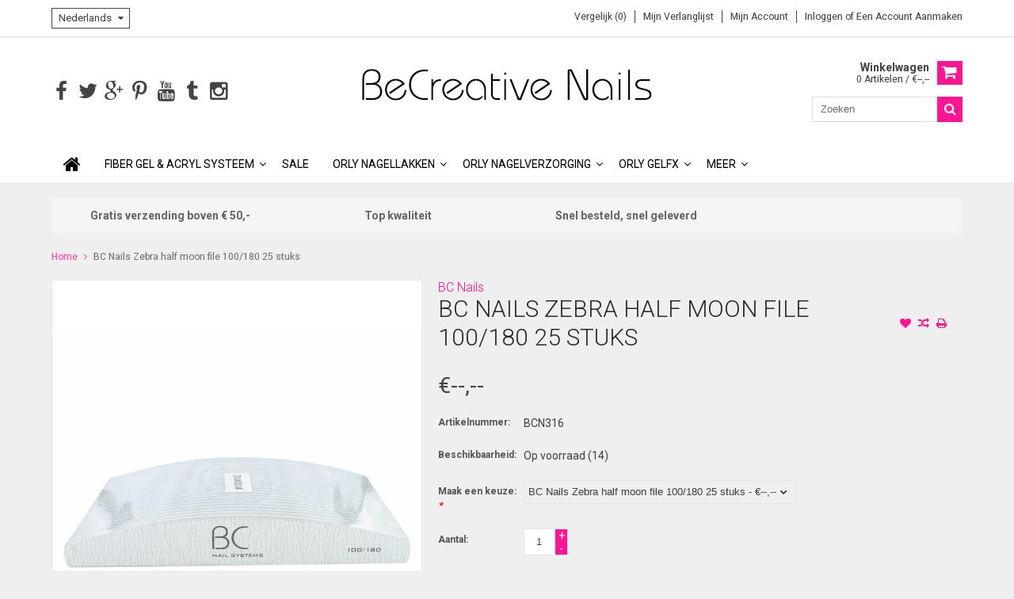

--- FILE ---
content_type: text/html;charset=utf-8
request_url: https://www.bcnails.eu/nl/bc-nails-bc-nails-zebra-half-moon-file-100-180-25.html
body_size: 9176
content:
<!DOCTYPE html>
<html lang="nl">
  <head>
    <!-- Google Tag Manager -->
    <script>(function(w,d,s,l,i){w[l]=w[l]||[];w[l].push({'gtm.start':
    new Date().getTime(),event:'gtm.js'});var f=d.getElementsByTagName(s)[0],
    j=d.createElement(s),dl=l!='dataLayer'?'&l='+l:'';j.async=true;j.src=
    'https://www.googletagmanager.com/gtm.js?id='+i+dl;f.parentNode.insertBefore(j,f);
    })(window,document,'script','dataLayer','GTM-TBSHGNT');</script>
    <!-- End Google Tag Manager -->
    
    <meta charset="utf-8"/>
<!-- [START] 'blocks/head.rain' -->
<!--

  (c) 2008-2025 Lightspeed Netherlands B.V.
  http://www.lightspeedhq.com
  Generated: 26-12-2025 @ 05:52:32

-->
<link rel="canonical" href="https://www.bcnails.eu/nl/bc-nails-bc-nails-zebra-half-moon-file-100-180-25.html"/>
<link rel="alternate" href="https://www.bcnails.eu/nl/index.rss" type="application/rss+xml" title="Nieuwe producten"/>
<meta name="robots" content="noodp,noydir"/>
<meta property="og:url" content="https://www.bcnails.eu/nl/bc-nails-bc-nails-zebra-half-moon-file-100-180-25.html?source=facebook"/>
<meta property="og:site_name" content="BC Nails"/>
<meta property="og:title" content="BC Nails Zebra half moon file 100/180 25 stuks"/>
<meta property="og:description" content="BC Nails Zebra half moon vijl is een 100-180 gritt vijl niet geschikt voor de Natuurlijke nagel, alleen voor Kunstnagels."/>
<meta property="og:image" content="https://cdn.webshopapp.com/shops/166172/files/142469024/bc-nails-bc-nails-zebra-half-moon-file-100-180-25.jpg"/>
<!--[if lt IE 9]>
<script src="https://cdn.webshopapp.com/assets/html5shiv.js?2025-02-20"></script>
<![endif]-->
<!-- [END] 'blocks/head.rain' -->
    <title>BC Nails Zebra half moon file 100/180 25 stuks - BC Nails</title>
    
    <meta name="description" content="BC Nails Zebra half moon vijl is een 100-180 gritt vijl niet geschikt voor de Natuurlijke nagel, alleen voor Kunstnagels." />
    <meta name="keywords" content="BC, Nails, BC, Nails, Zebra, half, moon, file, 100/180, 25, stuks, bcnails.nl kunstnagels kunstnagelsysteem fiber gel acrylpoeder orly ORLY nagellak gelfx, epix, breathable" />
    <meta http-equiv="X-UA-Compatible" content="IE=edge,chrome=1">
    <meta name="viewport" content="width=device-width, initial-scale=1, maximum-scale=1" /> 
    <meta name="apple-mobile-web-app-capable" content="yes">
    <meta name="apple-mobile-web-app-status-bar-style" content="black">
    
    
    <link rel="shortcut icon" href="https://cdn.webshopapp.com/shops/166172/themes/146447/assets/favicon.ico?20220901094204" type="image/x-icon" />
    <link href='//fonts.googleapis.com/css?family=Roboto:400,300,500,600,700' rel='stylesheet' type='text/css'>
    <link href='//fonts.googleapis.com/css?family=Roboto:400,300,500,600,700' rel='stylesheet' type='text/css'>
    <link rel="shortcut icon" href="https://cdn.webshopapp.com/shops/166172/themes/146447/assets/favicon.ico?20220901094204" type="image/x-icon" /> 
    <link rel="stylesheet" href="https://cdn.webshopapp.com/shops/166172/themes/146447/assets/bootstrap.css?20220901094204" />
    <link rel="stylesheet" href="https://cdn.webshopapp.com/shops/166172/themes/146447/assets/font-awesome-min.css?20220901094204" />
    
    <link rel="stylesheet" href="https://cdn.webshopapp.com/assets/gui-2-0.css?2025-02-20" />
    <link rel="stylesheet" href="https://cdn.webshopapp.com/assets/gui-responsive-2-0.css?2025-02-20" />   
    
    
    <link rel="stylesheet" href="https://cdn.webshopapp.com/shops/166172/themes/146447/assets/style.css?20220901094204" />
    <link rel="stylesheet" href="https://cdn.webshopapp.com/shops/166172/themes/146447/assets/media.css?20220901094204" />
    <link rel="stylesheet" href="https://cdn.webshopapp.com/shops/166172/themes/146447/assets/settings.css?20220901094204" />  
    <link rel="stylesheet" href="https://cdn.webshopapp.com/shops/166172/themes/146447/assets/custom.css?20220901094204" />    
    <script src="https://cdn.webshopapp.com/assets/jquery-1-9-1.js?2025-02-20"></script>
    <script src="https://cdn.webshopapp.com/assets/jquery-ui-1-10-1.js?2025-02-20"></script>
    <script src="//cdnjs.cloudflare.com/ajax/libs/jqueryui-touch-punch/0.2.3/jquery.ui.touch-punch.min.js"></script>
    
    
    
    <script type="text/javascript" src="https://cdn.webshopapp.com/shops/166172/themes/146447/assets/jcarousel.js?20220901094204"></script>
    <script type="text/javascript" src="https://cdn.webshopapp.com/shops/166172/themes/146447/assets/plugins.js?20220901094204"></script>
    <script type="text/javascript" src="https://cdn.webshopapp.com/shops/166172/themes/146447/assets/plugins-2.js?20220901094204"></script>
    <script type="text/javascript" src="https://cdn.webshopapp.com/assets/gui.js?2025-02-20"></script>
    <script type="text/javascript" src="https://cdn.webshopapp.com/assets/gui-responsive-2-0.js?2025-02-20"></script>
    
    
    
        
    <!--[if lt IE 9]>
    <link rel="stylesheet" href="https://cdn.webshopapp.com/shops/166172/themes/146447/assets/style-ie.css?20220901094204" />
    <![endif]-->
      </head>
  <body class=""> 
    <!-- Google Tag Manager (noscript) -->
    <noscript><iframe src="https://www.googletagmanager.com/ns.html?id=GTM-TBSHGNT"
    height="0" width="0" style="display:none;visibility:hidden"></iframe></noscript>
    <!-- End Google Tag Manager (noscript) -->
  
    
    
<script type="text/javascript">
    var moremenu = "Meer";//More Menu in navigation to trnaslate word "More"
    var catpages = ""; //Total pages of prodducts
    var catcurrentpage = ""; //Current category page in pagination
   
  </script>
  

  
<header class="headerMain headerStyle1">
  <script>var searchURL = 'https://www.bcnails.eu/nl/search/'; </script>
      <div class="topnav">
        <div class="container">
                    <div class="left leftlinks clearfix">
            <!--            <div class="languages left">
              <select class="chosen-select" onchange="window.location = jQuery(this).val();">
                                <option class="nl" selected="selected" value="https://www.bcnails.eu/nl/">Nederlands</option>
                                <option class="en"  value="https://www.bcnails.eu/en/">English</option>
                              </select>
                          </div>
            -->
            <div class="languages left">
                
<select class="chosen-select" onchange="window.location = jQuery(this).val();">
<option selected="selected" class="nl" value="https://www.bcnails.eu/nl/go/product/55033343">Nederlands</option>
<option  class="en" value="https://www.bcnails.eu/en/go/product/55033343">English</option>
</select>            </div>
                      </div>
                    <div class="right rightlinks clearfix">
            <ul class="clearfix">
              <li><a href="https://www.bcnails.eu/nl/compare/" title="Vergelijk">Vergelijk (0)</a></li>
              <li><a href="https://www.bcnails.eu/nl/account/wishlist/" title="Mijn verlanglijst">Mijn verlanglijst</a></li>
              <li>
                <a href="https://www.bcnails.eu/nl/account/" class="my-account">
                  Mijn account
                </a>
             </li>             
                 
              <li class="last">         
                <a href="https://www.bcnails.eu/nl/account/login/" title="Mijn account">
                  Inloggen
                </a> 
                                of 
                <a href="https://www.bcnails.eu/nl/account/register/" title="Mijn account">
                  Een account aanmaken
                </a>
                                </li>
                              
            </ul>         
          </div>
          
          <div class="social-media-wrap-mobile">
                         <div class="social-media-follow">
              <a href="https://www.facebook.com/bcnails.nl/" class="social-icon facebook" target="_blank" title="Facebook BC Nails"><i class="fa fa-facebook"></i></a>              <a href="https://twitter.com/BC Nail systems" class="social-icon twitter" target="_blank" title="Twitter BC Nails"><i class="fa fa-twitter"></i></a>              <a href="https://plus.google.com/" class="social-icon google" target="_blank" title="Google+ BC Nails"><i class="fa fa-google-plus"></i></a>              <a href="https://www.pinterest.com/" class="social-icon pinterest" target="_blank" title="Pinterest BC Nails"><i class="fa fa-pinterest-p"></i></a>              <a href="https://www.youtube.com/" class="social-icon youtube" target="_blank" title="YouTube BC Nails"><i class="fa fa-youtube"></i></a>              <a href="https://www.tumblr.com" class="social-icon tumblr" target="_blank" title="Tumblr BC Nails"><i class="fa fa-tumblr"></i></a>              <a href="https://www.instagram.com" class="social-icon instagram" target="_blank" title="Instagram BC Nails"><i class="fa fa-instagram"></i></a>                                  
            </div>
                      </div>
          
        </div>
      </div>
  <div class="topBarIcon"><a href="javascript:void(0)"><i class="fa fa-angle-double-down"></i></a></div>
  <div class="headerPanel">
      <div class="logoWrap container">
        <div class="align row clearfix">
          
                    
          <div class="col-sm-3 social-media-follow-Wrap"> 
                         <div class="social-media-follow">
              <a href="https://www.facebook.com/bcnails.nl/" class="social-icon facebook" target="_blank" title="Facebook BC Nails"><i class="fa fa-facebook"></i></a>              <a href="https://twitter.com/BC Nail systems" class="social-icon twitter" target="_blank" title="Twitter BC Nails"><i class="fa fa-twitter"></i></a>              <a href="https://plus.google.com/" class="social-icon google" target="_blank" title="Google+ BC Nails"><i class="fa fa-google-plus"></i></a>              <a href="https://www.pinterest.com/" class="social-icon pinterest" target="_blank" title="Pinterest BC Nails"><i class="fa fa-pinterest-p"></i></a>              <a href="https://www.youtube.com/" class="social-icon youtube" target="_blank" title="YouTube BC Nails"><i class="fa fa-youtube"></i></a>              <a href="https://www.tumblr.com" class="social-icon tumblr" target="_blank" title="Tumblr BC Nails"><i class="fa fa-tumblr"></i></a>              <a href="https://www.instagram.com" class="social-icon instagram" target="_blank" title="Instagram BC Nails"><i class="fa fa-instagram"></i></a>                                  
            </div>
                      
          </div>
          
          
          <div class="col-sm-6 text-center">          
          <div class="vertical logo logo-center">
            <a href="https://www.bcnails.eu/nl/" title="BC Nails ORLY ">
                            <div class="logoImage">
              <img src="https://cdn.webshopapp.com/shops/166172/themes/146447/assets/logo.png?20220901092815" alt="BC Nails ORLY " />
              </div>
                          </a>
          </div>
        </div>
          
          
          
        <div class="col-sm-3 text-right">          
          <div class="searchWrap clearfix">
            <div class="burger">
              <img src="https://cdn.webshopapp.com/shops/166172/themes/146447/assets/hamburger.png?20220901094204"  alt="Menu">
            </div>
            
            <a class="compareMobile" href="https://www.bcnails.eu/nl/compare/" title="Vergelijk"><i aria-hidden="true" class="fa fa-random"></i> <span>0</span></a>
            
            <a href="https://www.bcnails.eu/nl/cart/" title="Winkelwagen" class="cart"> 
              <div class="cartLink">
                <span>Winkelwagen</span>
                 0  Artikelen  / €--,--
              </div>              
              <span class="cartIcon fa fa-shopping-cart"></span>
            </a>
            
            <div class="headersearch">
            <form action="https://www.bcnails.eu/nl/search/" method="get" id="formSearch" class="searchForm">
              <input type="text" name="q" autocomplete="off"  value="" placeholder="Zoeken"/>
              <span onclick="$('#formSearch').submit();" title="Zoeken" class="searchIcon fa fa-search"></span>
            </form>
            <div class="autocomplete" style="display:none;">
              <div class="products">
              </div>
              <div class="more"><a href="">Bekijk alle resultaten <span></span></a></div>
            </div>
          </div>
            
            
          </div>
        </div>
          
        </div>
      </div>
  <div class="mainMenuWrap">
  <div class="mainMenu">
    <div class="container">
<nav class="nonbounce desktop vertical">            
  <ul class="clearfix">
                           <li class="item home ">
                <a title="Home" class="itemLink" href="https://www.bcnails.eu/nl/"><i class="fa fa-home"></i></a>
              </li>
                      
    
    
                            <li class="item sub">
                <a class="itemLink" href="https://www.bcnails.eu/nl/fiber-gel-acryl-systeem/" title="Fiber Gel  &amp; Acryl Systeem">Fiber Gel  &amp; Acryl Systeem</a>
                                <span class="downArrow fa fa-angle-down"></span>
                <span class="glyphicon glyphicon-play"></span>
                <ul class="subnav">
                                    <li class="subitem sub ">
                    <a class="subitemLink" href="https://www.bcnails.eu/nl/fiber-gel-acryl-systeem/bc-nails-fiber-gel-systeem/" title="BC Nails Fiber Gel Systeem">BC Nails Fiber Gel Systeem</a>
                                      </li>
                                    <li class="subitem sub ">
                    <a class="subitemLink" href="https://www.bcnails.eu/nl/fiber-gel-acryl-systeem/bc-nails-acryl-systeem/" title="BC Nails Acryl Systeem">BC Nails Acryl Systeem</a>
                                      </li>
                                    <li class="subitem sub ">
                    <a class="subitemLink" href="https://www.bcnails.eu/nl/fiber-gel-acryl-systeem/benodigdheden/" title="Benodigdheden">Benodigdheden</a>
                                      </li>
                                  </ul>
                              </li>
                            <li class="item">
                <a class="itemLink" href="https://www.bcnails.eu/nl/sale/" title="SALE">SALE</a>
                              </li>
                            <li class="item sub">
                <a class="itemLink" href="https://www.bcnails.eu/nl/orly-nagellakken/" title="ORLY Nagellakken">ORLY Nagellakken</a>
                                <span class="downArrow fa fa-angle-down"></span>
                <span class="glyphicon glyphicon-play"></span>
                <ul class="subnav">
                                    <li class="subitem sub ">
                    <a class="subitemLink" href="https://www.bcnails.eu/nl/orly-nagellakken/breathable/" title="Breathable">Breathable</a>
                                      </li>
                                    <li class="subitem sub ">
                    <a class="subitemLink" href="https://www.bcnails.eu/nl/orly-nagellakken/standaard-collectie/" title="Standaard collectie ">Standaard collectie </a>
                                      </li>
                                    <li class="subitem sub ">
                    <a class="subitemLink" href="https://www.bcnails.eu/nl/orly-nagellakken/french-manicure/" title="French Manicure">French Manicure</a>
                                      </li>
                                    <li class="subitem sub ">
                    <a class="subitemLink" href="https://www.bcnails.eu/nl/orly-nagellakken/minis/" title="Mini&#039;s  ">Mini&#039;s  </a>
                                      </li>
                                  </ul>
                              </li>
                            <li class="item sub">
                <a class="itemLink" href="https://www.bcnails.eu/nl/orly-nagelverzorging/" title="ORLY Nagelverzorging">ORLY Nagelverzorging</a>
                                <span class="downArrow fa fa-angle-down"></span>
                <span class="glyphicon glyphicon-play"></span>
                <ul class="subnav">
                                    <li class="subitem sub ">
                    <a class="subitemLink" href="https://www.bcnails.eu/nl/orly-nagelverzorging/basecoats/" title="Basecoats">Basecoats</a>
                                      </li>
                                    <li class="subitem sub ">
                    <a class="subitemLink" href="https://www.bcnails.eu/nl/orly-nagelverzorging/topcoats/" title="Topcoats">Topcoats</a>
                                      </li>
                                    <li class="subitem sub ">
                    <a class="subitemLink" href="https://www.bcnails.eu/nl/orly-nagelverzorging/verstevigers/" title="Verstevigers">Verstevigers</a>
                                      </li>
                                    <li class="subitem sub ">
                    <a class="subitemLink" href="https://www.bcnails.eu/nl/orly-nagelverzorging/snel-drogers/" title="Snel Drogers">Snel Drogers</a>
                                      </li>
                                    <li class="subitem sub ">
                    <a class="subitemLink" href="https://www.bcnails.eu/nl/orly-nagelverzorging/nagelriem-verzorging/" title="Nagelriem verzorging">Nagelriem verzorging</a>
                                      </li>
                                    <li class="subitem sub ">
                    <a class="subitemLink" href="https://www.bcnails.eu/nl/orly-nagelverzorging/benodigdheden/" title="Benodigdheden">Benodigdheden</a>
                                      </li>
                                  </ul>
                              </li>
                            <li class="item sub">
                <a class="itemLink" href="https://www.bcnails.eu/nl/orly-gelfx/" title="ORLY GELFX">ORLY GELFX</a>
                                <span class="downArrow fa fa-angle-down"></span>
                <span class="glyphicon glyphicon-play"></span>
                <ul class="subnav">
                                    <li class="subitem sub ">
                    <a class="subitemLink" href="https://www.bcnails.eu/nl/orly-gelfx/gelfx-builder-in-a-bottle/" title="GELFX Builder In A Bottle">GELFX Builder In A Bottle</a>
                                      </li>
                                    <li class="subitem sub ">
                    <a class="subitemLink" href="https://www.bcnails.eu/nl/orly-gelfx/gelfx-color/" title="GELFX Color">GELFX Color</a>
                                      </li>
                                    <li class="subitem sub ">
                    <a class="subitemLink" href="https://www.bcnails.eu/nl/orly-gelfx/gelfx-benodigdheden/" title="GELFX  Benodigdheden">GELFX  Benodigdheden</a>
                                      </li>
                                  </ul>
                              </li>
                            <li class="item">
                <a class="itemLink" href="https://www.bcnails.eu/nl/orly-hand-en-voetverzorging/" title="ORLY Hand en Voetverzorging">ORLY Hand en Voetverzorging</a>
                              </li>
                            <li class="item">
                <a class="itemLink" href="https://www.bcnails.eu/nl/orly-seizoenscollecties/" title="ORLY Seizoenscollecties">ORLY Seizoenscollecties</a>
                              </li>
                            <li class="item">
                <a class="itemLink" href="https://www.bcnails.eu/nl/salon-displays/" title="Salon Displays">Salon Displays</a>
                              </li>
                            <li class="item sub">
                <a class="itemLink" href="https://www.bcnails.eu/nl/distributeurs/" title="Distributeurs">Distributeurs</a>
                                <span class="downArrow fa fa-angle-down"></span>
                <span class="glyphicon glyphicon-play"></span>
                <ul class="subnav">
                                    <li class="subitem sub ">
                    <a class="subitemLink" href="https://www.bcnails.eu/nl/distributeurs/distributeurs/" title="Distributeurs">Distributeurs</a>
                                      </li>
                                    <li class="subitem sub ">
                    <a class="subitemLink" href="https://www.bcnails.eu/nl/distributeurs/distributeurs-4179956/" title="Distributeurs">Distributeurs</a>
                                      </li>
                                  </ul>
                              </li>
                            <li class="item sub">
                <a class="itemLink" href="https://www.bcnails.eu/nl/trainingen-10070239/" title="Trainingen">Trainingen</a>
                                <span class="downArrow fa fa-angle-down"></span>
                <span class="glyphicon glyphicon-play"></span>
                <ul class="subnav">
                                    <li class="subitem sub ">
                    <a class="subitemLink" href="https://www.bcnails.eu/nl/trainingen-10070239/schoolpakketten/" title="Schoolpakketten">Schoolpakketten</a>
                                      </li>
                                  </ul>
                              </li>
                            <li class="item sub">
                <a class="itemLink" href="https://www.bcnails.eu/nl/how-to-videos/" title="&quot;How To&quot; Video&#039;s">&quot;How To&quot; Video&#039;s</a>
                                <span class="downArrow fa fa-angle-down"></span>
                <span class="glyphicon glyphicon-play"></span>
                <ul class="subnav">
                                    <li class="subitem sub ">
                    <a class="subitemLink" href="https://www.bcnails.eu/nl/how-to-videos/video-breathable/" title="Video BREATHABLE">Video BREATHABLE</a>
                                      </li>
                                    <li class="subitem sub ">
                    <a class="subitemLink" href="https://www.bcnails.eu/nl/how-to-videos/videos-builder-in-a-bottle/" title="Video&#039;s BUILDER IN A BOTTLE">Video&#039;s BUILDER IN A BOTTLE</a>
                                        <span class="rightArrow fa fa-angle-right"></span>
                    <ul class="subnav">
                                            <li class="subitem ">
                        <a class="subitemLink" href="https://www.bcnails.eu/nl/how-to-videos/videos-builder-in-a-bottle/builder-in-a-bottle-nail-art/" title="Builder In A Bottle Nail Art">Builder In A Bottle Nail Art</a>
                      </li>
                                            <li class="subitem ">
                        <a class="subitemLink" href="https://www.bcnails.eu/nl/how-to-videos/videos-builder-in-a-bottle/how-to-apply/" title="How To Apply">How To Apply</a>
                      </li>
                                            <li class="subitem ">
                        <a class="subitemLink" href="https://www.bcnails.eu/nl/how-to-videos/videos-builder-in-a-bottle/how-to-remove/" title="How To Remove">How To Remove</a>
                      </li>
                                          </ul>
                                      </li>
                                    <li class="subitem sub ">
                    <a class="subitemLink" href="https://www.bcnails.eu/nl/how-to-videos/video-gelfx/" title="Video GELFX">Video GELFX</a>
                                      </li>
                                    <li class="subitem sub ">
                    <a class="subitemLink" href="https://www.bcnails.eu/nl/how-to-videos/video-easy-off/" title="Video EASY-OFF">Video EASY-OFF</a>
                                      </li>
                                    <li class="subitem sub ">
                    <a class="subitemLink" href="https://www.bcnails.eu/nl/how-to-videos/video-bodyguard/" title="Video BODYGUARD">Video BODYGUARD</a>
                                      </li>
                                    <li class="subitem sub ">
                    <a class="subitemLink" href="https://www.bcnails.eu/nl/how-to-videos/videos-orly-nail-art/" title="Video&#039;s ORLY Nail Art ">Video&#039;s ORLY Nail Art </a>
                                      </li>
                                  </ul>
                              </li>
                            <li class="item">
                <a class="itemLink" href="https://www.bcnails.eu/nl/voorwaarden-account/" title="VOORWAARDEN ACCOUNT">VOORWAARDEN ACCOUNT</a>
                              </li>
                                                                      <li class="item"><a class="itemLink" href="https://www.bcnails.eu/nl/brands/" title="Merken">Merken</a></li>
                            
                  
    					              <li class="mobileAccountLinks item sub">                
                <a class="itemLink" href="javascript:void(0)">My Account</a>
                <span class="downArrow fa fa-angle-down"></span>
                <span class="glyphicon glyphicon-play"></span>
              <ul class="subnav">
                <li class="subitem sub">
                  <a class="subitemLink" href="https://www.bcnails.eu/nl/account/">
                    Account Info
                  </a>
                </li>      
                <li class="subitem sub">
                  <a class="subitemLink" href="https://www.bcnails.eu/nl/account/wishlist/" title="Mijn verlanglijst">Mijn verlanglijst</a>
                </li>      
                 
                <li class="subitem sub">         
                  <a class="subitemLink" href="https://www.bcnails.eu/nl/account/login/" title="Mijn account">
                    Log in
                  </a>
                </li>
              <li class="subitem sub">    
                  <a class="subitemLink" href="https://www.bcnails.eu/nl/account/register/" title="Mijn account">
                    Een account aanmaken
                  </a>
                </li>
                              </ul>
                </li>
    
    
  </ul>
  <span class="glyphicon glyphicon-remove"></span> 
</nav>
</div>  </div>  
  </div>
  </div>
    </header>
<div class="margin-top"></div>
<div class="uniquePointsPanel top">
  <div class="container">
    <div class="row"> 
      <div class="col-xs-12">
        <div class="uniquePointsWrap clearfix"> 
       
            <div class="uniquePoints text-center"><span class="uniquePointsIcon"><img src="https://cdn.webshopapp.com/shops/166172/themes/146447/assets/unique-selling-point-1-icon.png?20220901094204" alt="" /></span> <div class="uniquePointText">Gratis verzending boven € 50,-</div></div>          <div class="uniquePoints text-center"><span class="uniquePointsIcon"><img src="https://cdn.webshopapp.com/shops/166172/themes/146447/assets/unique-selling-point-2-icon.png?20220901094204" alt="" /></span> <div class="uniquePointText">Top kwaliteit</div></div>          <div class="uniquePoints text-center"><span class="uniquePointsIcon"><img src="https://cdn.webshopapp.com/shops/166172/themes/146447/assets/unique-selling-point-3-icon.png?20220901094204" alt="" /></span> <div class="uniquePointText">Snel besteld, snel geleverd</div></div>                 
          
       
        </div>
      </div>
    </div>
  </div>
</div>
    <div class="wrapper">
      
      
            
            
      
      <div class="container">
        <div class="row">
          <div class="content clearfix">
                                                                                                                                                                                                                                                                                                                                    
                        
            
            <div class=" col-xs-12 ">  
                            <div class="clearfix" itemscope itemtype="http://data-vocabulary.org/Product">
  <meta itemprop="name" content="BC Nails Zebra half moon file 100/180 25 stuks" />
  <div class="breadcrumbsWrap row">
    <div class="col-md-12 breadcrumbs">
      <a href="https://www.bcnails.eu/nl/" title="Home">Home</a>
      
            <i class="fa fa-angle-right"></i>
      <a href="https://www.bcnails.eu/nl/bc-nails-bc-nails-zebra-half-moon-file-100-180-25.html">BC Nails Zebra half moon file 100/180 25 stuks</a>
          </div>
  </div>
  
  <div class="product-wrap row">
    <div class="product-img col-sm-5">
      <div class="zoombox">
        <div class="images"> 
          <meta itemprop="image" content="https://cdn.webshopapp.com/shops/166172/files/142469024/300x250x2/bc-nails-bc-nails-zebra-half-moon-file-100-180-25.jpg" />                    
                              <a class="zoom first" data-image-id="142469024">             
                                    <img class="no-142469024" src="https://cdn.webshopapp.com/shops/166172/files/142469024/800x1024x2/bc-nails-bc-nails-zebra-half-moon-file-100-180-25.jpg" alt="BC Nails BC Nails Zebra half moon file 100/180 25 stuks">
                                 
          </a> 
          
                              <a class="zoom" data-image-id="142469069">             
                                    <img class="no-142469024" src="https://cdn.webshopapp.com/shops/166172/files/142469069/800x1024x2/bc-nails-bc-nails-zebra-half-moon-file-100-180-25.jpg" alt="BC Nails BC Nails Zebra half moon file 100/180 25 stuks">
                                 
          </a> 
          
                                
        </div>
        
                <div class="thumbsWrap">
          <div class="thumbs">
                        <div class="thumbImage">
              <a data-image-id="142469024">
                                                <img src="https://cdn.webshopapp.com/shops/166172/files/142469024/156x164x2/bc-nails-bc-nails-zebra-half-moon-file-100-180-25.jpg" alt="BC Nails BC Nails Zebra half moon file 100/180 25 stuks" title="BC Nails BC Nails Zebra half moon file 100/180 25 stuks"/>
                                              </a>
            </div>
                        <div class="thumbImage">
              <a data-image-id="142469069">
                                                <img src="https://cdn.webshopapp.com/shops/166172/files/142469069/156x164x2/bc-nails-bc-nails-zebra-half-moon-file-100-180-25.jpg" alt="BC Nails BC Nails Zebra half moon file 100/180 25 stuks" title="BC Nails BC Nails Zebra half moon file 100/180 25 stuks"/>
                                              </a>
            </div>
                      </div> 
        </div>  
              </div>
    </div>
    
    <div itemprop="offerDetails" itemscope itemtype="http://data-vocabulary.org/Offer" class="product-info col-sm-7">   
      <meta itemprop="currency" content="EUR" />
      <meta itemprop="price" content="--.--" />
      
          
      <meta itemprop="availability" content="in_stock" />
      <meta itemprop="quantity" content="14" />
            
      <div class="page-title product-page-title">
        
         
        <h4 class="brandName"><a href="https://www.bcnails.eu/nl/brands/bc-nails/">BC Nails</a></h4> 
           
        <div class="product-page-title-box">
          <h1 class="product-page">             BC Nails Zebra half moon file 100/180 25 stuks           </h1> 
   
          <span class="actions">
              <a class="addWishList" href="https://www.bcnails.eu/nl/account/wishlistAdd/55033343/?variant_id=105430541" title="Aan verlanglijst toevoegen">
                <i class="fa fa-heart"></i>
              </a> 
              <a class="addCompare" href="https://www.bcnails.eu/nl/compare/add/105430541/" title="Toevoegen om te vergelijken">
                <i class="fa fa-random"></i>
              </a>          
              <a class="addPrint" href="#" onclick="window.print(); return false;" title="Afdrukken">
                <i class="fa fa-print"></i>
              </a>
          </span> 
        </div>
                                
        
      </div>
      
      <form action="https://www.bcnails.eu/nl/cart/add/105430541/" pid="105430541" id="product_configure_form" method="post">
        
        <div class="product-price">
          <div class="price-wrap"> 
                                                <span class="currentPrice">
                €--,-- 
              </span>
            
          </div>
          
          
          
                    
                    
          
                    <div class="productOptionWrap articlecode">
            <label>Artikelnummer:</label>
            <div class="productOption">BCN316</div>
          </div>
                  
          
                    
                    <div class="productOptionWrap availability">
            <label>Beschikbaarheid:</label>
            <div class="productOption"><span class="in-stock">Op voorraad </span>
                            (14)
                          </div>
          </div>
                    
                    
                      
          
          
                    <div class="productOptionWrap otherproductoptions">
            <div class="product-option">
              <input type="hidden" name="bundle_id" id="product_configure_bundle_id" value="">
<div class="product-configure">
  <div class="product-configure-variants"  aria-label="Select an option of the product. This will reload the page to show the new option." role="region">
    <label for="product_configure_variants">Maak een keuze: <em aria-hidden="true">*</em></label>
    <select name="variant" id="product_configure_variants" onchange="document.getElementById('product_configure_form').action = 'https://www.bcnails.eu/nl/product/variants/55033343/'; document.getElementById('product_configure_form').submit();" aria-required="true">
      <option value="105430541" selected="selected">BC Nails Zebra half moon file 100/180 25 stuks - €--,--</option>
    </select>
    <div class="product-configure-clear"></div>
  </div>
</div>

            </div>
          </div>  
                    
          
                    
          
          
          
          <div class="cartWrap"> 
            <div class="cartAction">
                            <div class="productQuantity clearfix">
                <label>Aantal:</label>
                <div class="productOption">
                  <input type="text" name="quantity" value="1" />
                  <div class="change">
                    <a href="javascript:;" onclick="updateQuantity('up');" class="up">+</a>
                    <a href="javascript:;" onclick="updateQuantity('down');" class="down">-</a>
                  </div>
                </div>
              </div>
                            
              
              
                            <div class="productCartButton">
                <a href="javascript:;" onclick="$('#product_configure_form').submit();" class="btn glyphicon glyphicon-shopping-cart" title="Toevoegen aan winkelwagen" >
                  <span>Toevoegen aan winkelwagen</span>
                </a>            
              </div>
                          </div>
          </div>
        </div>
      </form>   
      
      
      <div class="product-actions">
        <div class="social-media clearfix">
                              
          <div class="social-block social-block-facebook">
            <div id="fb-root"></div>
            <script>(function(d, s, id) {
  var js, fjs = d.getElementsByTagName(s)[0];
  if (d.getElementById(id)) return;
    js = d.createElement(s); js.id = id;
  js.src = "//connect.facebook.net/en_GB/all.js#xfbml=1&appId=154005474684339";
  fjs.parentNode.insertBefore(js, fjs);
}(document, 'script', 'facebook-jssdk'));</script>
            <div class="fb-like" data-href="https://www.bcnails.eu/nl/bc-nails-bc-nails-zebra-half-moon-file-100-180-25.html" data-send="false" data-layout="button_count" data-width="85" data-show-faces="false"></div>
          </div>
                                                      
        </div>
        
                
        
      </div>
      
      
      
      
    </div>
  </div> 
  
  
  <div class="col-xs-12 productDetailAccordionWrap">
    <div class="productDetailAccordion">
      <h3>Productomschrijving</h3>
      <div class="productDetailContent">
        <div class="page info active" itemprop="description">
          
          
          <p>BC Nails Zebra half moon vijl is een 100-180 gritt vijl niet geschikt voor de Natuurlijke nagel, alleen voor Kunstnagels.</p>          
          
        </div>
      </div>
      
                        <h3>Beoordelen <small>(0)</small></h3>  
      <div class="productDetailContent">
        <div itemprop="review" itemscope itemtype="http://data-vocabulary.org/Review-aggregate" class="page reviews">
          <meta itemprop="itemreviewed" content="BC Nails Zebra half moon file 100/180 25 stuks" />
                    
          <div class="bottom clearfix reviewBottom">
            <div class="right">
              <a href="https://www.bcnails.eu/nl/account/review/55033343/">Je beoordeling toevoegen</a>
            </div>
            <div class="left">
              <span itemprop="rating">0</span> sterren op basis van <span itemprop="count">0</span> beoordelingen
            </div>
          </div>          
        </div>
      </div>
                </div>
  </div>  
  
    
  
    
  <div class="RecentlyViewedProducts col-xs-12 clearfix" style="display:none;">
    <h2>Recently Viewed</h2>
    <div class="row">
     <div id="recently-product" class="products">
       </div>
      </div>
      </div>
  
  
  </div>




<script src="https://cdn.webshopapp.com/shops/166172/themes/146447/assets/jquery-zoom-min.js?20220901094204" type="text/javascript"></script>
<script type="text/javascript">
  function updateQuantity(way){
    var quantity = parseInt($('.cartAction input').val());
    
    if (way == 'up'){
      if (quantity < 10000){
        quantity++;
          } else {
          quantity = 10000;
      }
    } else {
      if (quantity > 1){
        quantity--;
          } else {
          quantity = 1;
      }
    }
    
    $('.cartAction input').val(quantity);
  }
</script>            </div>
            
            
          </div>
        </div>
      </div>
      

<footer>
        
   
  <div class="newsletter">                       
    <div class="container">
      <div class="row">
        <div class="newsletterTitle col-sm-6">
          <span class="title">Meld je aan voor onze nieuwsbrief</span>
        </div>  
        
        <div class="newsletterForm col-sm-6">
          <form id="formNewsletter" action="https://www.bcnails.eu/nl/account/newsletter/" method="post">
            <div class="newsletterFormElement">
              <input type="hidden" name="key" value="57beb67cc49a42761c0aec14b86dcc49" />
              <!--<input type="text" name="lastname" id="formNewsletterName" value="$nbsp;"/>
              <input type="text" name="firstname" id="formNewsletterName" value="" placeholder="Naam"/>-->
              <input type="text" name="email" id="formNewsletterEmail" value="" placeholder="E-mail"/>
              <a class="btn" href="#" onclick="$('#formNewsletter').submit(); return false;" title="Verstuur" ><span>Verstuur</span></a>
            </div>
          </form>
          <script type="text/javascript">
            // <!--
            $('#formNewsletter').submit(function() {
              if($('#formNewsletterEmail').val() == '') {
                alert('You forgot to type in your email address.');
                $('#formNewsletterEmail').focus();
                return false;
              }
              
              if($('#formNewsletterEmail').val().indexOf('@') == -1 || $('#formNewsletterEmail').val().indexOf('.') == -1) {
                alert('Please enter a valid email address, such as test@example.com.');
                $('#formNewsletterEmail').focus();
                $('#formNewsletterEmail').select();
                return false;
              }
              
              // Set the action of the form to stop spammers
              $('#formNewsletter').append("<input type=\"hidden\" name=\"check\" value=\"1\" \/>");
              return true;
              
            });
            // -->
          </script>
          
        </div>
      </div>
    </div>                        
  </div>
           
          <div class="links">            
            <div class="container">
              <div class="row">
            <div class="col-xs-12 col-sm-4 col-md-3 linkList footerWidget">
              <h4>Klantenservice <i class="fa fa-angle-down"></i></h4>
              <ul class="footerWidgetContent">
                                <li><a href="https://www.bcnails.eu/nl/service/about/" title="Over ons">Over ons</a></li>
                                <li><a href="https://www.bcnails.eu/nl/service/general-terms-conditions/" title="Algemene voorwaarden">Algemene voorwaarden</a></li>
                                <li><a href="https://www.bcnails.eu/nl/service/disclaimer/" title="Disclaimer">Disclaimer</a></li>
                                <li><a href="https://www.bcnails.eu/nl/service/privacy-policy/" title="Privacy Policy">Privacy Policy</a></li>
                                <li><a href="https://www.bcnails.eu/nl/service/payment-methods/" title="Betaalmethoden">Betaalmethoden</a></li>
                                <li><a href="https://www.bcnails.eu/nl/service/shipping-returns/" title="Verzenden van orders">Verzenden van orders</a></li>
                                <li><a href="https://www.bcnails.eu/nl/service/" title="Klantenservice">Klantenservice</a></li>
                                <li><a href="https://www.bcnails.eu/nl/sitemap/" title="Sitemap">Sitemap</a></li>
                                <li><a href="https://www.bcnails.eu/nl/service/newsletter-terms-conditions/" title="Nieuwsbrief terms &amp; conditions">Nieuwsbrief terms &amp; conditions</a></li>
                              </ul>
            </div>          
            <div class="col-xs-12 col-sm-4 col-md-3 linkList footerWidget">
                            <h4>Producten <i class="fa fa-angle-down"></i></h4>
              <ul class="footerWidgetContent">
                <li><a href="https://www.bcnails.eu/nl/collection/" title="Alle producten">Alle producten</a></li>
                <li><a href="https://www.bcnails.eu/nl/collection/?sort=newest" title="Nieuwe producten">Nieuwe producten</a></li>
                <li><a href="https://www.bcnails.eu/nl/collection/offers/" title="Aanbiedingen">Aanbiedingen</a></li>
                <li><a href="https://www.bcnails.eu/nl/brands/" title="Merken">Merken</a></li>                <li><a href="https://www.bcnails.eu/nl/tags/" title="Tags">Tags</a></li>                <li><a href="https://www.bcnails.eu/nl/index.rss" title="RSS-feed">RSS-feed</a></li>
              </ul>
                                        </div>
            <div class="col-xs-12 col-sm-4 col-md-3 linkList footerWidget">
              <h4>
                                Mijn account
                                <i class="fa fa-angle-down"></i>
              </h4>
                            <div class="footerloginform footerWidgetContent">
                <form class="formLogin" action="https://www.bcnails.eu/nl/account/loginPost/" method="post">
                  <input type="hidden" name="key" value="57beb67cc49a42761c0aec14b86dcc49" />
                  <input type="hidden" name="type" value="login" />
                  <input type="text" name="email" id="formLoginEmail" placeholder ="E-mail" />
                  <input type="password" name="password" id="formLoginPassword" placeholder ="Wachtwoord" />
                  <input type="submit" value="Inloggen" class="btn" />
                </form>
              </div>
                          </div>
            <div class="col-xs-12 col-sm-12 col-md-3 footerWidget">
              <h4>BC Nails <i class="fa fa-angle-down"></i></h4>              <div class="footerWidgetContent">
              <span class="contact-description">De Bleek 26, 7468DL Enter</span>                            <div class="contact">
                <span class="fa fa-phone"></span>
                <a href="tel:+31(0)570519151">+31(0)570519151</a>
              </div>
                                          <div class="contact">
                <span class="fa fa-at"></span>
                <a href="/cdn-cgi/l/email-protection#50393e363f1032333e31393c237e3e3c" title="Email"><span class="__cf_email__" data-cfemail="ddb4b3bbb29dbfbeb3bcb4b1aef3b3b1">[email&#160;protected]</span></a>
              </div>
                              
                
               
               
                              
               
               
                
            </div>
              
              
              
              
            </div>
          </div>
          </div>
  </div>
    
          
  <div class="paymentsWrap">            
            <div class="container">
              <div class="row">
            <div class="col-xs-12">
              <h4>Betaalmethoden</h4>
              <div class="payments">
                                <a href="https://www.bcnails.eu/nl/service/payment-methods/" title="Betaalmethoden">
                  <img src="https://cdn.webshopapp.com/assets/icon-payment-mastercard.png?2025-02-20" alt="MasterCard" />
                </a>
                                <a href="https://www.bcnails.eu/nl/service/payment-methods/" title="Betaalmethoden">
                  <img src="https://cdn.webshopapp.com/assets/icon-payment-visa.png?2025-02-20" alt="Visa" />
                </a>
                                <a href="https://www.bcnails.eu/nl/service/payment-methods/" title="Betaalmethoden">
                  <img src="https://cdn.webshopapp.com/assets/icon-payment-banktransfer.png?2025-02-20" alt="Bank transfer" />
                </a>
                                <a href="https://www.bcnails.eu/nl/service/payment-methods/" title="Betaalmethoden">
                  <img src="https://cdn.webshopapp.com/assets/icon-payment-mistercash.png?2025-02-20" alt="Bancontact / Mister Cash" />
                </a>
                                <a href="https://www.bcnails.eu/nl/service/payment-methods/" title="Betaalmethoden">
                  <img src="https://cdn.webshopapp.com/assets/icon-payment-directebanking.png?2025-02-20" alt="SOFORT Banking" />
                </a>
                                <a href="https://www.bcnails.eu/nl/service/payment-methods/" title="Betaalmethoden">
                  <img src="https://cdn.webshopapp.com/assets/icon-payment-paysafecard.png?2025-02-20" alt="Paysafecard" />
                </a>
                                <a href="https://www.bcnails.eu/nl/service/payment-methods/" title="Betaalmethoden">
                  <img src="https://cdn.webshopapp.com/assets/icon-payment-visaelectron.png?2025-02-20" alt="Visa Electron" />
                </a>
                                <a href="https://www.bcnails.eu/nl/service/payment-methods/" title="Betaalmethoden">
                  <img src="https://cdn.webshopapp.com/assets/icon-payment-maestro.png?2025-02-20" alt="Maestro" />
                </a>
                                <a href="https://www.bcnails.eu/nl/service/payment-methods/" title="Betaalmethoden">
                  <img src="https://cdn.webshopapp.com/assets/icon-payment-bitcoin.png?2025-02-20" alt="Bitcoin" />
                </a>
                                <a href="https://www.bcnails.eu/nl/service/payment-methods/" title="Betaalmethoden">
                  <img src="https://cdn.webshopapp.com/assets/icon-payment-belfius.png?2025-02-20" alt="Belfius" />
                </a>
                                <a href="https://www.bcnails.eu/nl/service/payment-methods/" title="Betaalmethoden">
                  <img src="https://cdn.webshopapp.com/assets/icon-payment-americanexpress.png?2025-02-20" alt="American Express" />
                </a>
                                <a href="https://www.bcnails.eu/nl/service/payment-methods/" title="Betaalmethoden">
                  <img src="https://cdn.webshopapp.com/assets/icon-payment-kbc.png?2025-02-20" alt="KBC" />
                </a>
                                <a href="https://www.bcnails.eu/nl/service/payment-methods/" title="Betaalmethoden">
                  <img src="https://cdn.webshopapp.com/assets/icon-payment-ideal.png?2025-02-20" alt="iDEAL" />
                </a>
                                <a href="https://www.bcnails.eu/nl/service/payment-methods/" title="Betaalmethoden">
                  <img src="https://cdn.webshopapp.com/assets/icon-payment-paypal.png?2025-02-20" alt="PayPal" />
                </a>
                              </div>
                </div>
                </div>
              </div>
    </div>
        
        <div class="copyright-payment">          
          <div class="container">
            <div class="row">
              <div class="copyright col-md-12">
                © Copyright 2025 BC Nails Theme by <a href="http://www.psdcenter.com/lightspeed-theme/" target="_blank">PSDCenter</a> - 
                              </div>
              
              <a title="Naar boven" class="backtotop" href="javascript:void(0);"><i aria-hidden="true" class="fa fa-chevron-up"></i></a>
              
            </div>
          </div>
        </div>
      </footer>      
    </div>
    <!-- [START] 'blocks/body.rain' -->
<script data-cfasync="false" src="/cdn-cgi/scripts/5c5dd728/cloudflare-static/email-decode.min.js"></script><script>
(function () {
  var s = document.createElement('script');
  s.type = 'text/javascript';
  s.async = true;
  s.src = 'https://www.bcnails.eu/nl/services/stats/pageview.js?product=55033343&hash=0b7c';
  ( document.getElementsByTagName('head')[0] || document.getElementsByTagName('body')[0] ).appendChild(s);
})();
</script>
  
<!-- Global site tag (gtag.js) - Google Analytics -->
<script async src="https://www.googletagmanager.com/gtag/js?id=G-CK85MZFLMX"></script>
<script>
    window.dataLayer = window.dataLayer || [];
    function gtag(){dataLayer.push(arguments);}

        gtag('consent', 'default', {"ad_storage":"denied","ad_user_data":"denied","ad_personalization":"denied","analytics_storage":"denied","region":["AT","BE","BG","CH","GB","HR","CY","CZ","DK","EE","FI","FR","DE","EL","HU","IE","IT","LV","LT","LU","MT","NL","PL","PT","RO","SK","SI","ES","SE","IS","LI","NO","CA-QC"]});
    
    gtag('js', new Date());
    gtag('config', 'G-CK85MZFLMX', {
        'currency': 'EUR',
                'country': 'NL'
    });

        gtag('event', 'view_item', {"items":[{"item_id":"8717853243226","item_name":"BC Nails Zebra half moon file 100\/180 25 stuks","currency":"EUR","item_brand":"BC Nails","item_variant":"BC Nails Zebra half moon file 100\/180 25 stuks","price":28.35,"quantity":1,"item_category":"Benodigdheden","item_category2":"Fiber Gel  & Acryl Systeem","item_category3":"Benodigdheden","item_category4":"ORLY Nagelverzorging","item_category5":"ORLY GELFX"}],"currency":"EUR","value":28.35});
    </script>
  <script>
    !function(f,b,e,v,n,t,s)
    {if(f.fbq)return;n=f.fbq=function(){n.callMethod?
        n.callMethod.apply(n,arguments):n.queue.push(arguments)};
        if(!f._fbq)f._fbq=n;n.push=n;n.loaded=!0;n.version='2.0';
        n.queue=[];t=b.createElement(e);t.async=!0;
        t.src=v;s=b.getElementsByTagName(e)[0];
        s.parentNode.insertBefore(t,s)}(window, document,'script',
        'https://connect.facebook.net/en_US/fbevents.js');
    $(document).ready(function (){
        fbq('init', '1703203023485381');
                fbq('track', 'ViewContent', {"content_ids":["105430541"],"content_name":"BC Nails BC Nails Zebra half moon file 100\/180 25 stuks","currency":"EUR","value":"28.35","content_type":"product","source":false});
                fbq('track', 'PageView', []);
            });
</script>
<noscript>
    <img height="1" width="1" style="display:none" src="https://www.facebook.com/tr?id=1703203023485381&ev=PageView&noscript=1"
    /></noscript>
<!-- [END] 'blocks/body.rain' -->
    <div class="hidden">
          </div>  
    
    <script type="text/javascript" src="https://cdn.webshopapp.com/shops/166172/themes/146447/assets/global.js?20220901094204"></script>
  </body>
</html>

--- FILE ---
content_type: text/css; charset=UTF-8
request_url: https://cdn.webshopapp.com/shops/166172/themes/146447/assets/custom.css?20220901094204
body_size: 938
content:
/* 20220901092815 - v2 */
.gui,
.gui-block-linklist li a {
  color: #666666;
}

.gui-page-title,
.gui a.gui-bold,
.gui-block-subtitle,
.gui-table thead tr th,
.gui ul.gui-products li .gui-products-title a,
.gui-form label,
.gui-block-title.gui-dark strong,
.gui-block-title.gui-dark strong a,
.gui-content-subtitle {
  color: #000000;
}

.gui-block-inner strong {
  color: #848484;
}

.gui a {
  color: #0a8de9;
}

.gui-input.gui-focus,
.gui-text.gui-focus,
.gui-select.gui-focus {
  border-color: #0a8de9;
  box-shadow: 0 0 2px #0a8de9;
}

.gui-select.gui-focus .gui-handle {
  border-color: #0a8de9;
}

.gui-block,
.gui-block-title,
.gui-buttons.gui-border,
.gui-block-inner,
.gui-image {
  border-color: #8d8d8d;
}

.gui-block-title {
  color: #333333;
  background-color: #ffffff;
}

.gui-content-title {
  color: #333333;
}

.gui-form .gui-field .gui-description span {
  color: #666666;
}

.gui-block-inner {
  background-color: #f4f4f4;
}

.gui-block-option {
  border-color: #ededed;
  background-color: #f9f9f9;
}

.gui-block-option-block {
  border-color: #ededed;
}

.gui-block-title strong {
  color: #333333;
}

.gui-line,
.gui-cart-sum .gui-line {
  background-color: #cbcbcb;
}

.gui ul.gui-products li {
  border-color: #dcdcdc;
}

.gui-block-subcontent,
.gui-content-subtitle {
  border-color: #dcdcdc;
}

.gui-faq,
.gui-login,
.gui-password,
.gui-register,
.gui-review,
.gui-sitemap,
.gui-block-linklist li,
.gui-table {
  border-color: #dcdcdc;
}

.gui-block-content .gui-table {
  border-color: #ededed;
}

.gui-table thead tr th {
  border-color: #cbcbcb;
  background-color: #f9f9f9;
}

.gui-table tbody tr td {
  border-color: #ededed;
}

.gui a.gui-button-large,
.gui a.gui-button-small {
  border-color: #8d8d8d;
  color: #000000;
  background-color: #ffffff;
}

.gui a.gui-button-large.gui-button-action,
.gui a.gui-button-small.gui-button-action {
  border-color: #8d8d8d;
  color: #000000;
  background-color: #ffffff;
}

.gui a.gui-button-large:active,
.gui a.gui-button-small:active {
  background-color: #cccccc;
  border-color: #707070;
}

.gui a.gui-button-large.gui-button-action:active,
.gui a.gui-button-small.gui-button-action:active {
  background-color: #cccccc;
  border-color: #707070;
}

.gui-input,
.gui-text,
.gui-select,
.gui-number {
  border-color: #8d8d8d;
  background-color: #ffffff;
}

.gui-select .gui-handle,
.gui-number .gui-handle {
  border-color: #8d8d8d;
}

.gui-number .gui-handle a {
  background-color: #ffffff;
}

.gui-input input,
.gui-number input,
.gui-text textarea,
.gui-select .gui-value {
  color: #000000;
}

.gui-progressbar {
  background-color: #76c61b;
}

/* custom */
/*--SF: Update 17-08-2018--*/
#sf_popup{
  display: block;
	position: fixed;
  width: 70%;
  height: 650px;
  top: 180px;
	z-index: 9999;
	left: 15%;
  background: #fff;
  border: 2px solid rgb(5,4,0,0.7);
}
.sf_popup_half{
 	width: 50%;
  float: left;
  height: 100%;
  position: relative;
}
.sf_popup_half:hover{
  cursor: pointer;
}
.sf_popup_overlay{
 	display: none;
  background: #ff1493;
  position: absolute;
  width: 100%;
  height: 100%;
  opacity: 0.7;
}
.sf_popup_half:hover .sf_popup_overlay{
 display: block; 
}
.sf_popup_half span{
  position: relative;
 	text-transform: uppercase; 
  color: #ff1493;
  font-size: 40px;
  font-weight: bold;
  text-align: center;
  display: block;
  padding-top: 100px;
}
.sf_popup_half:hover span{
  color: #fff;
}
  
.sf_popup_consument{
 background-image: url('https://cdn.webshopapp.com/shops/166172/files/216880079/465f1621-6416-498f-aca1-07696738fcab.png'); 
}
.sf_popup_zakelijk{
 background-image: url('https://cdn.webshopapp.com/shops/166172/files/216880082/b0fc31aa-3c83-42cd-b557-85eb13d2e409.png'); 
}

@media only screen and (max-width:1024px) {
  #sf_popup{
      width: 94%;
      left: 3%;
      top: 160px;
      height: 600px;
  }
}
@media only screen and (max-width:670px) {
    #sf_popup{
      width: 94%;
      left: 3%;
      top: 70px;
      height: 275px;
  }
}
@media only screen and (max-width:400px) {
  .sf_popup_half{
    width: 100%;
    float: none;
    height: 250px;
  }
  #sf_popup{
    width: 94%;
    left: 3%;
    top: 90px;
    height: auto;
  }
}


--- FILE ---
content_type: text/javascript;charset=utf-8
request_url: https://www.bcnails.eu/nl/services/stats/pageview.js?product=55033343&hash=0b7c
body_size: -411
content:
// SEOshop 26-12-2025 05:52:34